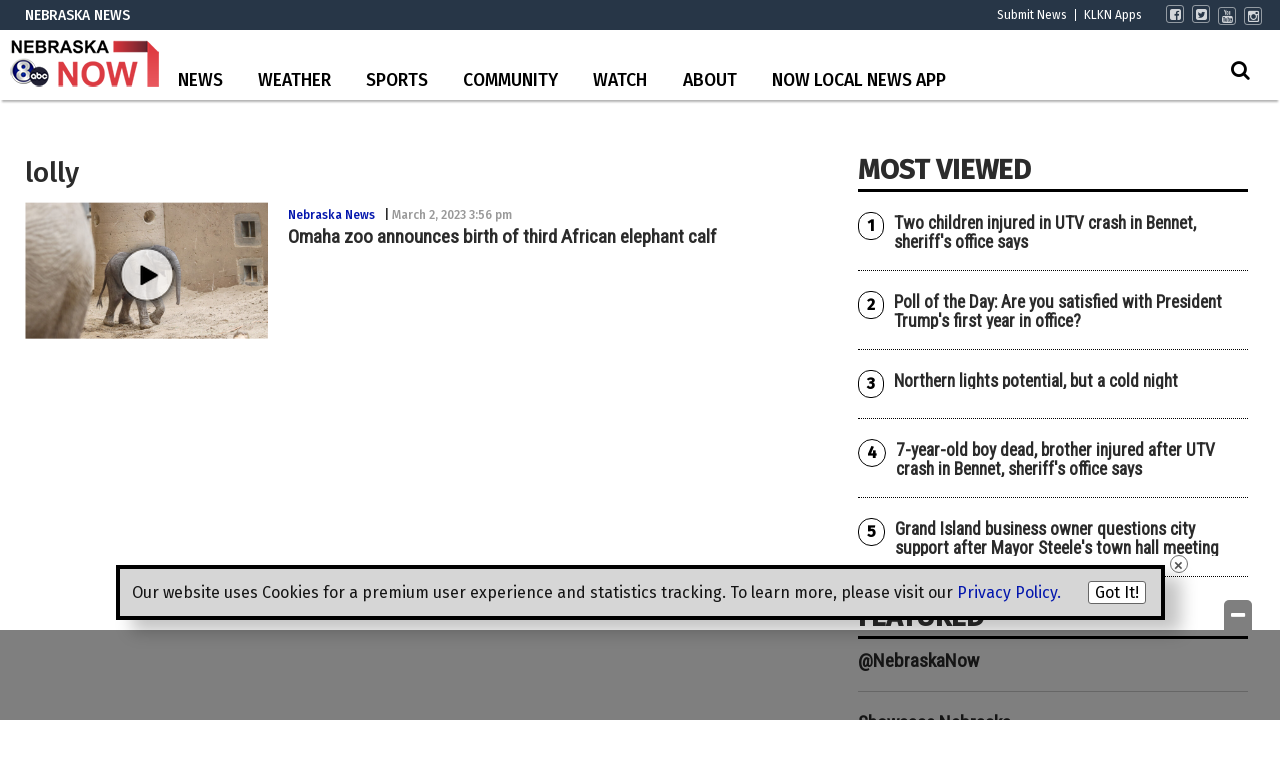

--- FILE ---
content_type: text/html; charset=utf-8
request_url: https://www.google.com/recaptcha/api2/aframe
body_size: -103
content:
<!DOCTYPE HTML><html><head><meta http-equiv="content-type" content="text/html; charset=UTF-8"></head><body><script nonce="wQYLO-q9Oi0BCo-PjolZ0Q">/** Anti-fraud and anti-abuse applications only. See google.com/recaptcha */ try{var clients={'sodar':'https://pagead2.googlesyndication.com/pagead/sodar?'};window.addEventListener("message",function(a){try{if(a.source===window.parent){var b=JSON.parse(a.data);var c=clients[b['id']];if(c){var d=document.createElement('img');d.src=c+b['params']+'&rc='+(localStorage.getItem("rc::a")?sessionStorage.getItem("rc::b"):"");window.document.body.appendChild(d);sessionStorage.setItem("rc::e",parseInt(sessionStorage.getItem("rc::e")||0)+1);localStorage.setItem("rc::h",'1769104967334');}}}catch(b){}});window.parent.postMessage("_grecaptcha_ready", "*");}catch(b){}</script></body></html>

--- FILE ---
content_type: text/css
request_url: https://wpcdn.us-east-1.vip.tn-cloud.net/www.klkntv.com/content/plugins/geobase/geobase.css?ver=1679517292
body_size: 2809
content:
.geobase-list.loading, .geobase-filterlist.loading {
	position: relative;
}

.geobase-list.loading:before, .geobase-filterlist.loading:before {
	display: block;
	content: " ";
	position: absolute;
	top: 0;
	left: 0;
	width: 100%;
	height: 100%;
	background: rgba(255,255,255,0.75);
	z-index: 15;
}

.geobase-list.loading:after, .geobase-filterlist.loading:after {
	width: 50px;
	height: 50px;
	font-size: 50px;
	line-height: 50px;
	text-align: center;
	position: absolute;
	top: 75px;
	left: 50%;
	margin-left: -25px;
	content: "\f110";
	font-family: "FontAwesome";
    -webkit-animation: fa-spin 1.5s infinite linear;
    animation: fa-spin 1.5s infinite linear;
	z-index: 16;
}

.geobase-list article { 
	margin-bottom: 10px; 
	padding: 10px; 
}

.geobase-filterlist.filterlist-horizontal option {
    display: none; /* Hide the ugly options that show up before select2 gets enabled */
}

.filterlist-horizontal { }
.filterlist-horizontal .filterlist-available { display: table; table-layout: fixed; width:100%; border-collapse: separate;}
.filterlist-horizontal .geobase-filter { display: table-cell; float: none; width: 30%; padding-right: 10px; }

.filterlist-horizontal .geobase-filter.geobase-filter-submit {
		width:10%;
		vertical-align:bottom;
		padding-bottom:20px;
		text-align:right;
		padding-top: 43px;  /* This is a temporary hack to make the search button line up */
	}

.filterlist-horizontal  #clear-filters-wrapper{ display:none; }
.filterlist-horizontal  form{ display:inline; }
.filterlist-horizontal input { box-sizing:border-box; }

body .select2-container-multi .select2-choices{ border:0; background:none;}
body .select2-container-multi .select2-choices .select2-search-choice{ background: rgba(240,255,240,1); padding: 9px 5px 9px 18px;}
body .select2-container-multi.select2-container-active .select2-choices{border:0; box-shadow:none; background-color: #f7f8fa; outline: none;}
body .select2-container-multi .select2-search-choice-close {left:3px;top:8px;}
body .select2-drop-active{ border-color:#f7f8fa; }
body .select2-container.select2-container-multi{ 
		display: block;
		min-height: 40px;
		line-height: 40px;
		padding: 0;
		margin-bottom: 14px;
		font-size: 1em;
		color: #5c6b80;
		border-radius: 3px;
		vertical-align: middle;
		box-shadow: none;
		border: 0;
		width: 100%!important;
		max-width: 400px;
		font-family: "Lato", "Helvetica Neue", Helvetica, Arial, sans-serif;
		background-color: #eaedf2;
		-webkit-transition: background-color 0.24s ease-in-out;
		transition: background-color 0.24s ease-in-out;
		background-image: url([data-uri]);
		background-repeat: no-repeat;
		background-position: 97.5% center;
}

.filterlist-horizontal h2{ font-size:inherit; font-weight:bold; line-height:inherit; white-space:nowrap; overflow:hidden; text-overflow: ellipsis;}

.filterlist-vertical {
	clear: both;
}
.filterlist-vertical label {
	display: block;
}
.directory-filter-more {
	display: none;
}
.filterlist-vertical .geobase-filter-text{
	min-height: 40px;
	margin-bottom: 10px;
	max-width: 400px;
}

.filterlist-vertical .geobase-filter-text #search_directory{ 
	width: 85%;
	float: left;
	margin-right: 0px;
	box-sizing: border-box;
}
.filterlist-vertical .geobase-filter-text #geobase-submit{ 
	float: right;
	width: 15%;
	height: 40px;
	margin: 0px;
	color: #FFFFFF;
	background-color: #666666;
	border-radius: 0px;
	box-sizing: border-box;
}

.filterlist-horizontal #geobase-submit{ 
	float: right;
	height: 40px;
	color: #FFFFFF;
	background-color: #666666;
	border-radius: 0px;
	box-sizing: border-box;
}

.filterlistbox .filters {
	margin-left: 10px;
}

.filterlistbox .filtered-by-title {
	font-size: 1.75em;
    line-height: 1.4em;
    margin-bottom: 0.375em;
    margin-right: 15px;
}

.filterlistbox .filtervalue {
    background-color: #EEEEEE;
    padding: 2px 6px;
    border: 1px solid #5c6b80;
    border-radius: 4px;
    margin-right: 5px;
}

.geobase-filter .filter-display-show {
	padding: 3px 0px 9px 18px;
}

/* remove unnecessary select2 search style */
.select2-search { display: none; }

/* RESPONSIVE FILTERS */
@media (max-width: 767px){
	.filterlist-horizontal .filterlist-available, .filterlist-horizontal .geobase-filter{ display:block; width:100%;}	
}

@media (max-width: 480px) {
	.filterlist-horizontal .geobase-filter.geobase-filter-submit {
		width: 100%;
		padding-top: 10px;		
		margin-bottom: 10px;
	}
	.filterlist-horizontal #geobase-submit {
		width: 100%;				
	}
}

/*
	geobase group gtxcel_fixedfield_type will automatically place the 
	choice type as a class in a div wrapper around the content.  These
	are placeholders for custom css styling for those wrappers
*/

.geobase-list .gtx_geobase_a_level { 
	background: #f7f0d4;
	border-bottom: solid 2px #dcd9ca;
}

.gtx_geobase_b_level {

}

.gtx_geobase_c_level {

}


.geobase-images-wrapper {
	margin-bottom: 24px;
}
.geobase-images-wrapper .geobase-image-row {
	line-height: 0px;
	margin-bottom: 10px;
	text-align: center;
}
.geobase-images-wrapper .geobase-image-row.single {
	text-align: left;
}

.geobase-images-wrapper .geobase-image-row .geobase-image {
	display: inline-block;
	/* don't specify padding as that will ruin the layout algorithm */
	/* margin left/right is defined programmatically in geobase.php */
	margin-top: 0px;
	margin-bottom: 0px;
}
.geobase-images-wrapper .geobase-image-row.single .geobase-image {
	max-width: 50%;
}
.geobase-images-wrapper .geobase-image-row .geobase-image img {
	width: 100%;
	display: block;
}

div.geo-field {
	margin: 10px 0;
}

div.geo-field p {
	margin: 0;
}
.geobase-wrapper .crop .inner-thumb-wrap {
	overflow: hidden;
	position: relative;
	height: 0;
	width: 100%;
}

.geobase-wrapper .inner-thumb-wrap .post-thumb {
	overflow: hidden;
	object-fit: cover;
	object-position: 50% 50%;
}

.geobase-wrapper .crop .inner-thumb-wrap .post-thumb {
	/*
	** post thumb crop is handled by core for cross browser compatibility
	display: block;
	top: 0;
	left: 0;
	right: 0;
	bottom: 0;
	position: absolute;
	height: 100%;
	*/
}

/* Geobase Details page classes. */

/* Caption for custom geobase image fields. */
.geobase-post figure.geo-field-type-custom-image {
	display: table; 
	margin-top: 16px;
}

.geobase-post figure.geo-field-type-custom-image .geo-caption {
	margin: 0 0 5px; 
	line-height: 1.2;
	font-size: 90%;
	display: table-caption;
	caption-side: bottom;
}

--- FILE ---
content_type: text/css
request_url: https://wpcdn.us-east-1.vip.tn-cloud.net/www.klkntv.com/content/plugins/geobase/user-submissions/user-submissions.css?ver=1601489706
body_size: 230
content:
.acf-field[data-name='gtxcel_fixedfield_owner'],
.geobase-field.owner {
	display: none;
}

.toggle-forms .login {
	display: none;
}

.btn-login {
	display: inline-block;
	padding: 5px 10px;
	background: #f1f1f1;
	border: 1px solid #666;
	color: #666;
	border-radius: 3px;
}

a.btn {
	display: inline-block;
	padding: 5px 10px;
	border: 1px solid #999999;
	border-radius: 3px;
}

select[multiple='multiple'] {
	height: 80px;
	background-image: none;
}

.owner-edit {
	display: inline-block;
	float: right;
	font-size: 12px;
	line-height: 14px;
	margin: 10px;
}

/*
* ACF Frontend Form -- User Submissions Form.
*/
#acf-form-wrapper .acf-field input[type='text'],
#acf-form-wrapper .acf-field input[type='password'],
#acf-form-wrapper .acf-field input[type='number'],
#acf-form-wrapper .acf-field input[type='search'],
#acf-form-wrapper .acf-field input[type='email'],
#acf-form-wrapper .acf-field input[type='url'],
#acf-form-wrapper .acf-field textarea,
#acf-form-wrapper .acf-field select {
	max-width: 100%;
}

/* Loading Interaction */
.loaderDots {
	width: 100px;
	height: 100px;
	border-radius: 100%;
	position: relative;
	margin: 0 auto;
}

#loaderDots span {
	display: inline-block;
	width: 20px;
	height: 20px;
	border-radius: 100%;
	background-color: #3498db;
	margin: 35px 5px;
}

#loaderDots span:nth-child(1) {
	animation: loaderDotsBounce 1s ease-in-out infinite;
}

#loaderDots span:nth-child(2) {
	animation: loaderDotsBounce 1s ease-in-out 0.33s infinite;
}

#loaderDots span:nth-child(3) {
	animation: loaderDotsBounce 1s ease-in-out 0.66s infinite;
}

@keyframes loaderDotsBounce {
	0%,
	75%,
	100% {
		-webkit-transform: translateY(0);
		-ms-transform: translateY(0);
		-o-transform: translateY(0);
		transform: translateY(0);
	}

	25% {
		-webkit-transform: translateY(-20px);
		-ms-transform: translateY(-20px);
		-o-transform: translateY(-20px);
		transform: translateY(-20px);
	}
}


--- FILE ---
content_type: application/javascript; charset=utf-8
request_url: https://fundingchoicesmessages.google.com/f/AGSKWxV7nHJJ0OTDotWfYgD_tt7CN7_MhvvSuVkaQPOHF8ouzpV29xBmi8UpNNJAtX1c74rMzzAw-qzbzH0lYwnbNZefW1X1kvNwxBoIaKsrHO2uBzGHd6wSvQCAc1wKp34rC-DdxoZqHN8nI3beZkxczOmizul2YiSgnIgyn0UZxMPW5NEfSceaRpNsnQNT/__80x468./waterad2./topad./display_ad/adsdyn160x160.
body_size: -1286
content:
window['3917ec9a-d9b5-4c22-a6cb-d36504c748c5'] = true;

--- FILE ---
content_type: application/x-javascript
request_url: https://wpcdn.us-east-1.vip.tn-cloud.net/www.klkntv.com/content/plugins/automatic-copyright-year/script.js?ver=1.0
body_size: -235
content:
jQuery(document).ready(function($){if($('footer').length){var element = $('footer *').filter(function(){return $(this).text().toLowerCase().indexOf('[wpsos_year]')!==-1&&$(this).children().length==0;});if(element){var originTxt=element.html();if(originTxt){element.html(originTxt.replace('[wpsos_year]',new Date().getFullYear()));}}}});